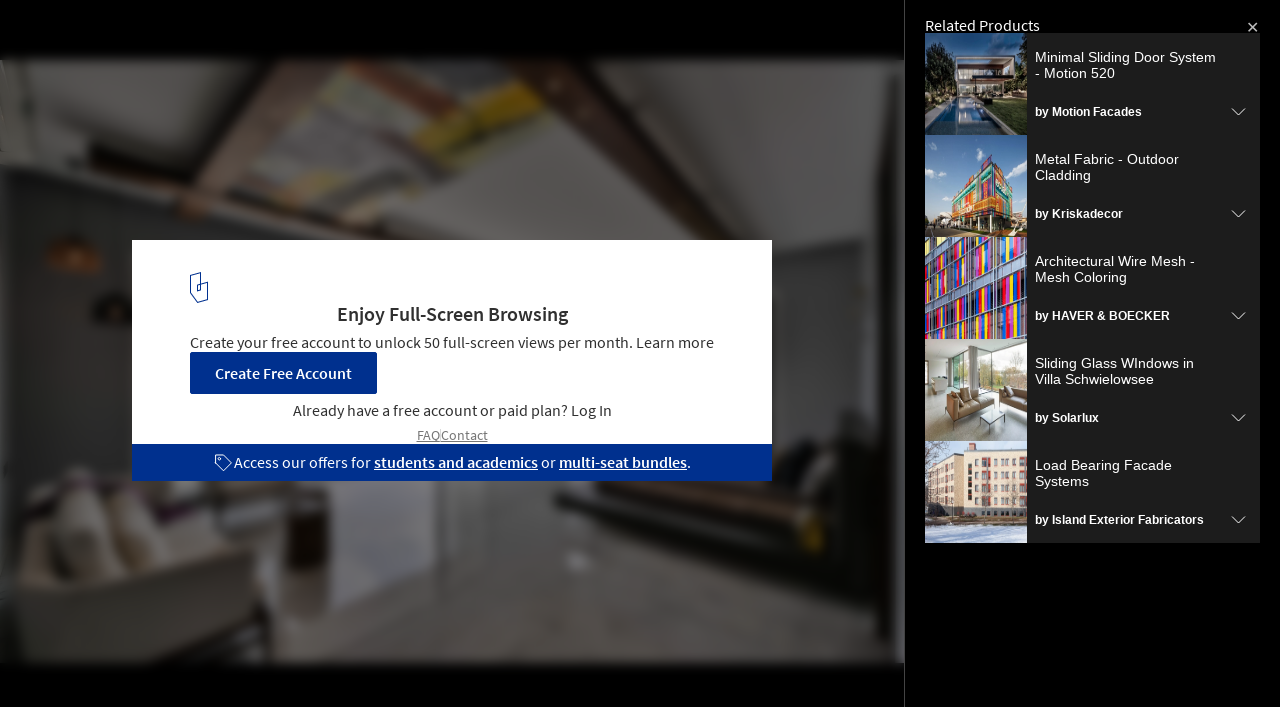

--- FILE ---
content_type: text/html; charset=utf-8
request_url: https://www.archdaily.com/api/v1/widgets/gallery-navigation/879587?site=us
body_size: 3649
content:
<div id='previous-gallery' class='afd-gal-nav afd-gal-nav__left'>
    <span id="prev-image" class="afd-image-nav afd-image-nav--prev js-image-nav">
      <i class="afd-image-nav__icon"></i>
    </span>
    <a class="afd-prev-gallery__widget" href="/879747/soma-city-home-for-all-toyo-ito-and-associates-plus-klein-dytham-architecture/59bbe47cb22e38ff010002ea-soma-city-home-for-all-toyo-ito-and-associates-plus-klein-dytham-architecture-photo?ad_medium=widget&ad_name=navigation-prev" title="Soma City HOME-FOR-ALL / Toyo Ito &amp; Associates, Architects + Klein Dytham architecture"
      data-img="https://images.adsttc.com/media/images/59bb/e47c/b22e/38ff/0100/02ea/thumb_jpg/minna_no_asobiba_013.jpg?1505485940"
      data-img-class="afd-cell-display afd-prev-gallery__widget__image"
      data-img-title="Soma City HOME-FOR-ALL / Toyo Ito &amp; Associates, Architects + Klein Dytham architecture"
      data-img-description="Selected Projects"
      data-title="Soma City HOME-FOR-ALL / Toyo Ito &amp; Associates, Architects + Klein Dytham architecture"
      data-redirect-uri="/879747/soma-city-home-for-all-toyo-ito-and-associates-plus-klein-dytham-architecture/59bbe47cb22e38ff010002ea-soma-city-home-for-all-toyo-ito-and-associates-plus-klein-dytham-architecture-photo?ad_medium=redirect&ad_name=signup-redirect"
    >
      <div class="afd-title-widget afd-prev-gallery__title">Previous Project</div>
      <div style="background-image: url('https://images.adsttc.com/media/images/59bb/e47c/b22e/38ff/0100/02ea/thumb_jpg/minna_no_asobiba_013.jpg?1505485940');" class="afd-cell-display afd-prev-gallery__widget__image"></div>
      <h3 class="afd-prev-gallery__widget__title">Soma City HOME-FOR-ALL / Toyo Ito &amp; Associates, Architects + Klein Dytham architecture</h3>
      <h4 class="afd-gallery__widget__subtitle afd-prev-gallery__widget__subtitle">Selected Projects</h4>

      <i class="afd-image-nav__icon"></i>
    </a>
</div>

<div id='next-gallery' class='afd-gal-nav afd-gal-nav__right'>
    <span id="next-image" class="afd-image-nav afd-image-nav--next js-image-nav">
      <i class="afd-image-nav__icon"></i>
    </span>
    <a class="afd-next-gallery__widget" href="/879578/ansiao-house-bruno-dias-arquitectura/59b8a355b22e385098000298-ansiao-house-bruno-dias-arquitectura-photo?ad_medium=widget&ad_name=navigation-next" title="Ansião House / Bruno Dias Arquitectura"
      data-img="https://images.adsttc.com/media/images/59b8/a355/b22e/3850/9800/0298/thumb_jpg/BDA_Casa_Ansi%C3%A3o_013.jpg?1505272653"
      data-img-class="afd-cell-display afd-next-gallery__widget__image"
      data-img-title="Ansião House / Bruno Dias Arquitectura"
      data-img-description="Selected Projects"
      data-title="Ansião House / Bruno Dias Arquitectura"
      data-redirect-uri="/879578/ansiao-house-bruno-dias-arquitectura/59b8a355b22e385098000298-ansiao-house-bruno-dias-arquitectura-photo?ad_medium=redirect&ad_name=signup-redirect"
    >
      <div class="afd-title-widget afd-next-gallery__title">Next Project</div>
      <div style="background-image: url('https://images.adsttc.com/media/images/59b8/a355/b22e/3850/9800/0298/thumb_jpg/BDA_Casa_Ansi%C3%A3o_013.jpg?1505272653');" class="afd-cell-display afd-next-gallery__widget__image"></div>
      <h3 class="afd-next-gallery__widget__title">Ansião House / Bruno Dias Arquitectura</h3>
      <h4 class="afd-gallery__widget__subtitle afd-next-gallery__widget__subtitle">Selected Projects</h4>

      <i class="afd-image-nav__icon"></i>
    </a>
</div>

<script>
  var galleryNext = document.querySelector(".js-next-gallery-myad");

  if (galleryNext) {
    galleryNext.addEventListener('click', function(){
      ga('send', 'event', 'Register', 'click', 'Bookmark project from Gallery');
    });
  }
</script>


--- FILE ---
content_type: text/html; charset=utf-8
request_url: https://nft.adsttc.com/catalog/api/v1/us/widgets/interesting_products?token=879587&geoip=US&ad_medium=gallery&device=desktop&amount=5&alternative_tokens=cl:882198|mx:882198|co:882198|pe:882198&materials=concrete
body_size: 1186
content:
<aside class='related-products-gallery archdaily-products' id='interesting_products'>
<h3 class='related-products-gallery__title'>Related Products</h3>
<div class='related-products-gallery__list'>
<div class='related-products-gallery__item js-accordion-group' data-panel='0'>
<button aria-controls='panel-0' class='related-products-gallery__toggle' data-insights-category='widget-interesting-products' data-insights-label='widget-interesting-products' data-insights-value='33545' id='toggle-0' onclick='toggleAccordion(this, true)'>
<figure style='width: 102px; height: 102px;'>
<img alt='Minimal Sliding Door System - Motion 520' src='https://snoopy.archdaily.com/images/archdaily/catalog/uploads/photo/image/391990/Minimal-Sliding-Door-System---Motion-520---1.jpg?width=350&amp;height=350&amp;format=webp'>
</figure>
<div class='related-products-gallery__text'>
<p class='related-products-gallery__item-name'>Minimal Sliding Door System - Motion 520</p>
<p class='related-products-gallery__item-company'>
by <strong>Motion Facades</strong>
</p>
</div>
<hd-icon svg='downChevron'></hd-icon>
</button>
<div aria-labelledby='toggle-0' class='related-products-gallery__detail' id='panel-0'>
<div>
<div class='myad-save-button__box myad-save-button__box--no-shadow js-otsb no-folders'>
<a class='afd-btn afd-btn--with-icon js-myad-fav at-product-save' data-dropdown='true' data-image='https://snoopy.archdaily.com/images/archdaily/catalog/uploads/photo/image/391990/Minimal-Sliding-Door-System---Motion-520---1.jpg?width=350&amp;height=350&amp;format=webp' data-message='Save' data-success-message='Saved' data-title='Minimal Sliding Door System - Motion 520' href='https://www.archdaily.com/catalog/us/products/33545/minimal-sliding-door-system-motion-52-kinetic-facades'>
<div class='icon-block'>
<hd-icon fill='white' svg='folders'></hd-icon>
</div>
<span>
Save
</span>
</a>
</div>
<a class='related-products-gallery__link' data-insights-category='widget-interesting-products' data-insights-label='widget-interesting-products' data-insights-value='33545' href='https://www.archdaily.com/catalog/us/products/33545/minimal-sliding-door-system-motion-52-kinetic-facades?ad_source=nimrod-gallery&amp;ad_medium=widget-interesting-products&amp;ad_content=879587'>
<hd-icon svg='longRightArrow'></hd-icon>
See the product
</a>
</div>
</div>
</div>
<div class='related-products-gallery__item js-accordion-group' data-panel='1'>
<button aria-controls='panel-1' class='related-products-gallery__toggle' data-insights-category='widget-interesting-products' data-insights-label='widget-interesting-products' data-insights-value='22276' id='toggle-1' onclick='toggleAccordion(this, true)'>
<figure style='width: 102px; height: 102px;'>
<img alt='Metal Fabric - Outdoor Cladding' src='https://snoopy.archdaily.com/images/archdaily/catalog/uploads/photo/image/233584/outdoor-cladding-pavilion-1-pro-g-arcit18.jpg?width=350&amp;height=350&amp;format=webp'>
</figure>
<div class='related-products-gallery__text'>
<p class='related-products-gallery__item-name'>Metal Fabric - Outdoor Cladding</p>
<p class='related-products-gallery__item-company'>
by <strong>Kriskadecor</strong>
</p>
</div>
<hd-icon svg='downChevron'></hd-icon>
</button>
<div aria-labelledby='toggle-1' class='related-products-gallery__detail' id='panel-1'>
<div>
<div class='myad-save-button__box myad-save-button__box--no-shadow js-otsb no-folders'>
<a class='afd-btn afd-btn--with-icon js-myad-fav at-product-save' data-dropdown='true' data-image='https://snoopy.archdaily.com/images/archdaily/catalog/uploads/photo/image/233584/outdoor-cladding-pavilion-1-pro-g-arcit18.jpg?width=350&amp;height=350&amp;format=webp' data-message='Save' data-success-message='Saved' data-title='Metal Fabric - Outdoor Cladding' href='https://www.archdaily.com/catalog/us/products/22276/metal-fabric-outdoor-cladding-kriskadecor'>
<div class='icon-block'>
<hd-icon fill='white' svg='folders'></hd-icon>
</div>
<span>
Save
</span>
</a>
</div>
<a class='related-products-gallery__link' data-insights-category='widget-interesting-products' data-insights-label='widget-interesting-products' data-insights-value='22276' href='https://www.archdaily.com/catalog/us/products/22276/metal-fabric-outdoor-cladding-kriskadecor?ad_source=nimrod-gallery&amp;ad_medium=widget-interesting-products&amp;ad_content=879587'>
<hd-icon svg='longRightArrow'></hd-icon>
See the product
</a>
</div>
</div>
</div>
<div class='related-products-gallery__item js-accordion-group' data-panel='2'>
<button aria-controls='panel-2' class='related-products-gallery__toggle' data-insights-category='widget-interesting-products' data-insights-label='widget-interesting-products' data-insights-value='5216' id='toggle-2' onclick='toggleAccordion(this, true)'>
<figure style='width: 102px; height: 102px;'>
<img alt='Architectural Wire Mesh - Mesh Coloring' src='https://snoopy.archdaily.com/images/archdaily/catalog/uploads/photo/image/90285/Shands_Childrens_Hospital_Gainesville_Floriada_colored_mesh_3.jpg?width=350&amp;height=350&amp;format=webp'>
</figure>
<div class='related-products-gallery__text'>
<p class='related-products-gallery__item-name'>Architectural Wire Mesh - Mesh Coloring</p>
<p class='related-products-gallery__item-company'>
by <strong>HAVER & BOECKER</strong>
</p>
</div>
<hd-icon svg='downChevron'></hd-icon>
</button>
<div aria-labelledby='toggle-2' class='related-products-gallery__detail' id='panel-2'>
<div>
<div class='myad-save-button__box myad-save-button__box--no-shadow js-otsb no-folders'>
<a class='afd-btn afd-btn--with-icon js-myad-fav at-product-save' data-dropdown='true' data-image='https://snoopy.archdaily.com/images/archdaily/catalog/uploads/photo/image/90285/Shands_Childrens_Hospital_Gainesville_Floriada_colored_mesh_3.jpg?width=350&amp;height=350&amp;format=webp' data-message='Save' data-success-message='Saved' data-title='Architectural Wire Mesh - Mesh Coloring' href='https://www.archdaily.com/catalog/us/products/5216/architectural-wire-mesh-mesh-coloring-haver-boecker'>
<div class='icon-block'>
<hd-icon fill='white' svg='folders'></hd-icon>
</div>
<span>
Save
</span>
</a>
</div>
<a class='related-products-gallery__link' data-insights-category='widget-interesting-products' data-insights-label='widget-interesting-products' data-insights-value='5216' href='https://www.archdaily.com/catalog/us/products/5216/architectural-wire-mesh-mesh-coloring-haver-boecker?ad_source=nimrod-gallery&amp;ad_medium=widget-interesting-products&amp;ad_content=879587'>
<hd-icon svg='longRightArrow'></hd-icon>
See the product
</a>
</div>
</div>
</div>
<div class='related-products-gallery__item js-accordion-group' data-panel='3'>
<button aria-controls='panel-3' class='related-products-gallery__toggle' data-insights-category='widget-interesting-products' data-insights-label='widget-interesting-products' data-insights-value='32890' id='toggle-3' onclick='toggleAccordion(this, true)'>
<figure style='width: 102px; height: 102px;'>
<img alt='Sliding Glass WIndows in Villa Schwielowsee' src='https://snoopy.archdaily.com/images/archdaily/catalog/uploads/photo/image/325386/Villa_Schwielowsee-Solarlux-2.jpg?width=350&amp;height=350&amp;format=webp'>
</figure>
<div class='related-products-gallery__text'>
<p class='related-products-gallery__item-name'>Sliding Glass WIndows in Villa Schwielowsee</p>
<p class='related-products-gallery__item-company'>
by <strong>Solarlux</strong>
</p>
</div>
<hd-icon svg='downChevron'></hd-icon>
</button>
<div aria-labelledby='toggle-3' class='related-products-gallery__detail' id='panel-3'>
<div>
<div class='myad-save-button__box myad-save-button__box--no-shadow js-otsb no-folders'>
<a class='afd-btn afd-btn--with-icon js-myad-fav at-product-save' data-dropdown='true' data-image='https://snoopy.archdaily.com/images/archdaily/catalog/uploads/photo/image/325386/Villa_Schwielowsee-Solarlux-2.jpg?width=350&amp;height=350&amp;format=webp' data-message='Save' data-success-message='Saved' data-title='Sliding Glass WIndows in Villa Schwielowsee' href='https://www.archdaily.com/catalog/us/products/32890/sliding-glass-windows-in-villa-schwielowsee-solarlux'>
<div class='icon-block'>
<hd-icon fill='white' svg='folders'></hd-icon>
</div>
<span>
Save
</span>
</a>
</div>
<a class='related-products-gallery__link' data-insights-category='widget-interesting-products' data-insights-label='widget-interesting-products' data-insights-value='32890' href='https://www.archdaily.com/catalog/us/products/32890/sliding-glass-windows-in-villa-schwielowsee-solarlux?ad_source=nimrod-gallery&amp;ad_medium=widget-interesting-products&amp;ad_content=879587'>
<hd-icon svg='longRightArrow'></hd-icon>
See the product
</a>
</div>
</div>
</div>
<div class='related-products-gallery__item js-accordion-group' data-panel='4'>
<button aria-controls='panel-4' class='related-products-gallery__toggle' data-insights-category='widget-interesting-products' data-insights-label='widget-interesting-products' data-insights-value='13500' id='toggle-4' onclick='toggleAccordion(this, true)'>
<figure style='width: 102px; height: 102px;'>
<img alt='Load Bearing Facade Systems' src='https://snoopy.archdaily.com/images/archdaily/catalog/uploads/photo/image/131624/CSI_02.png?width=350&amp;height=350&amp;format=webp'>
</figure>
<div class='related-products-gallery__text'>
<p class='related-products-gallery__item-name'>Load Bearing Facade Systems</p>
<p class='related-products-gallery__item-company'>
by <strong>Island Exterior Fabricators</strong>
</p>
</div>
<hd-icon svg='downChevron'></hd-icon>
</button>
<div aria-labelledby='toggle-4' class='related-products-gallery__detail' id='panel-4'>
<div>
<div class='myad-save-button__box myad-save-button__box--no-shadow js-otsb no-folders'>
<a class='afd-btn afd-btn--with-icon js-myad-fav at-product-save' data-dropdown='true' data-image='https://snoopy.archdaily.com/images/archdaily/catalog/uploads/photo/image/131624/CSI_02.png?width=350&amp;height=350&amp;format=webp' data-message='Save' data-success-message='Saved' data-title='Load Bearing Facade Systems' href='https://www.archdaily.com/catalog/us/products/13500/load-bearing-facade-systems-island-exterior-fabricators'>
<div class='icon-block'>
<hd-icon fill='white' svg='folders'></hd-icon>
</div>
<span>
Save
</span>
</a>
</div>
<a class='related-products-gallery__link' data-insights-category='widget-interesting-products' data-insights-label='widget-interesting-products' data-insights-value='13500' href='https://www.archdaily.com/catalog/us/products/13500/load-bearing-facade-systems-island-exterior-fabricators?ad_source=nimrod-gallery&amp;ad_medium=widget-interesting-products&amp;ad_content=879587'>
<hd-icon svg='longRightArrow'></hd-icon>
See the product
</a>
</div>
</div>
</div>
</div>
</aside>



--- FILE ---
content_type: text/html; charset=utf-8
request_url: https://nft.adsttc.com/catalog/api/v1/us/widgets/interesting_products?token=879587&geoip=US&ad_medium=gallery&device=desktop&amount=5&alternative_tokens=cl:882198|mx:882198|co:882198|pe:882198&materials=concrete
body_size: 1185
content:
<aside class='related-products-gallery archdaily-products' id='interesting_products'>
<h3 class='related-products-gallery__title'>Related Products</h3>
<div class='related-products-gallery__list'>
<div class='related-products-gallery__item js-accordion-group' data-panel='0'>
<button aria-controls='panel-0' class='related-products-gallery__toggle' data-insights-category='widget-interesting-products' data-insights-label='widget-interesting-products' data-insights-value='33545' id='toggle-0' onclick='toggleAccordion(this, true)'>
<figure style='width: 102px; height: 102px;'>
<img alt='Minimal Sliding Door System - Motion 520' src='https://snoopy.archdaily.com/images/archdaily/catalog/uploads/photo/image/391990/Minimal-Sliding-Door-System---Motion-520---1.jpg?width=350&amp;height=350&amp;format=webp'>
</figure>
<div class='related-products-gallery__text'>
<p class='related-products-gallery__item-name'>Minimal Sliding Door System - Motion 520</p>
<p class='related-products-gallery__item-company'>
by <strong>Motion Facades</strong>
</p>
</div>
<hd-icon svg='downChevron'></hd-icon>
</button>
<div aria-labelledby='toggle-0' class='related-products-gallery__detail' id='panel-0'>
<div>
<div class='myad-save-button__box myad-save-button__box--no-shadow js-otsb no-folders'>
<a class='afd-btn afd-btn--with-icon js-myad-fav at-product-save' data-dropdown='true' data-image='https://snoopy.archdaily.com/images/archdaily/catalog/uploads/photo/image/391990/Minimal-Sliding-Door-System---Motion-520---1.jpg?width=350&amp;height=350&amp;format=webp' data-message='Save' data-success-message='Saved' data-title='Minimal Sliding Door System - Motion 520' href='https://www.archdaily.com/catalog/us/products/33545/minimal-sliding-door-system-motion-52-kinetic-facades'>
<div class='icon-block'>
<hd-icon fill='white' svg='folders'></hd-icon>
</div>
<span>
Save
</span>
</a>
</div>
<a class='related-products-gallery__link' data-insights-category='widget-interesting-products' data-insights-label='widget-interesting-products' data-insights-value='33545' href='https://www.archdaily.com/catalog/us/products/33545/minimal-sliding-door-system-motion-52-kinetic-facades?ad_source=nimrod-gallery&amp;ad_medium=widget-interesting-products&amp;ad_content=879587'>
<hd-icon svg='longRightArrow'></hd-icon>
See the product
</a>
</div>
</div>
</div>
<div class='related-products-gallery__item js-accordion-group' data-panel='1'>
<button aria-controls='panel-1' class='related-products-gallery__toggle' data-insights-category='widget-interesting-products' data-insights-label='widget-interesting-products' data-insights-value='22276' id='toggle-1' onclick='toggleAccordion(this, true)'>
<figure style='width: 102px; height: 102px;'>
<img alt='Metal Fabric - Outdoor Cladding' src='https://snoopy.archdaily.com/images/archdaily/catalog/uploads/photo/image/233584/outdoor-cladding-pavilion-1-pro-g-arcit18.jpg?width=350&amp;height=350&amp;format=webp'>
</figure>
<div class='related-products-gallery__text'>
<p class='related-products-gallery__item-name'>Metal Fabric - Outdoor Cladding</p>
<p class='related-products-gallery__item-company'>
by <strong>Kriskadecor</strong>
</p>
</div>
<hd-icon svg='downChevron'></hd-icon>
</button>
<div aria-labelledby='toggle-1' class='related-products-gallery__detail' id='panel-1'>
<div>
<div class='myad-save-button__box myad-save-button__box--no-shadow js-otsb no-folders'>
<a class='afd-btn afd-btn--with-icon js-myad-fav at-product-save' data-dropdown='true' data-image='https://snoopy.archdaily.com/images/archdaily/catalog/uploads/photo/image/233584/outdoor-cladding-pavilion-1-pro-g-arcit18.jpg?width=350&amp;height=350&amp;format=webp' data-message='Save' data-success-message='Saved' data-title='Metal Fabric - Outdoor Cladding' href='https://www.archdaily.com/catalog/us/products/22276/metal-fabric-outdoor-cladding-kriskadecor'>
<div class='icon-block'>
<hd-icon fill='white' svg='folders'></hd-icon>
</div>
<span>
Save
</span>
</a>
</div>
<a class='related-products-gallery__link' data-insights-category='widget-interesting-products' data-insights-label='widget-interesting-products' data-insights-value='22276' href='https://www.archdaily.com/catalog/us/products/22276/metal-fabric-outdoor-cladding-kriskadecor?ad_source=nimrod-gallery&amp;ad_medium=widget-interesting-products&amp;ad_content=879587'>
<hd-icon svg='longRightArrow'></hd-icon>
See the product
</a>
</div>
</div>
</div>
<div class='related-products-gallery__item js-accordion-group' data-panel='2'>
<button aria-controls='panel-2' class='related-products-gallery__toggle' data-insights-category='widget-interesting-products' data-insights-label='widget-interesting-products' data-insights-value='5216' id='toggle-2' onclick='toggleAccordion(this, true)'>
<figure style='width: 102px; height: 102px;'>
<img alt='Architectural Wire Mesh - Mesh Coloring' src='https://snoopy.archdaily.com/images/archdaily/catalog/uploads/photo/image/90285/Shands_Childrens_Hospital_Gainesville_Floriada_colored_mesh_3.jpg?width=350&amp;height=350&amp;format=webp'>
</figure>
<div class='related-products-gallery__text'>
<p class='related-products-gallery__item-name'>Architectural Wire Mesh - Mesh Coloring</p>
<p class='related-products-gallery__item-company'>
by <strong>HAVER & BOECKER</strong>
</p>
</div>
<hd-icon svg='downChevron'></hd-icon>
</button>
<div aria-labelledby='toggle-2' class='related-products-gallery__detail' id='panel-2'>
<div>
<div class='myad-save-button__box myad-save-button__box--no-shadow js-otsb no-folders'>
<a class='afd-btn afd-btn--with-icon js-myad-fav at-product-save' data-dropdown='true' data-image='https://snoopy.archdaily.com/images/archdaily/catalog/uploads/photo/image/90285/Shands_Childrens_Hospital_Gainesville_Floriada_colored_mesh_3.jpg?width=350&amp;height=350&amp;format=webp' data-message='Save' data-success-message='Saved' data-title='Architectural Wire Mesh - Mesh Coloring' href='https://www.archdaily.com/catalog/us/products/5216/architectural-wire-mesh-mesh-coloring-haver-boecker'>
<div class='icon-block'>
<hd-icon fill='white' svg='folders'></hd-icon>
</div>
<span>
Save
</span>
</a>
</div>
<a class='related-products-gallery__link' data-insights-category='widget-interesting-products' data-insights-label='widget-interesting-products' data-insights-value='5216' href='https://www.archdaily.com/catalog/us/products/5216/architectural-wire-mesh-mesh-coloring-haver-boecker?ad_source=nimrod-gallery&amp;ad_medium=widget-interesting-products&amp;ad_content=879587'>
<hd-icon svg='longRightArrow'></hd-icon>
See the product
</a>
</div>
</div>
</div>
<div class='related-products-gallery__item js-accordion-group' data-panel='3'>
<button aria-controls='panel-3' class='related-products-gallery__toggle' data-insights-category='widget-interesting-products' data-insights-label='widget-interesting-products' data-insights-value='32890' id='toggle-3' onclick='toggleAccordion(this, true)'>
<figure style='width: 102px; height: 102px;'>
<img alt='Sliding Glass WIndows in Villa Schwielowsee' src='https://snoopy.archdaily.com/images/archdaily/catalog/uploads/photo/image/325386/Villa_Schwielowsee-Solarlux-2.jpg?width=350&amp;height=350&amp;format=webp'>
</figure>
<div class='related-products-gallery__text'>
<p class='related-products-gallery__item-name'>Sliding Glass WIndows in Villa Schwielowsee</p>
<p class='related-products-gallery__item-company'>
by <strong>Solarlux</strong>
</p>
</div>
<hd-icon svg='downChevron'></hd-icon>
</button>
<div aria-labelledby='toggle-3' class='related-products-gallery__detail' id='panel-3'>
<div>
<div class='myad-save-button__box myad-save-button__box--no-shadow js-otsb no-folders'>
<a class='afd-btn afd-btn--with-icon js-myad-fav at-product-save' data-dropdown='true' data-image='https://snoopy.archdaily.com/images/archdaily/catalog/uploads/photo/image/325386/Villa_Schwielowsee-Solarlux-2.jpg?width=350&amp;height=350&amp;format=webp' data-message='Save' data-success-message='Saved' data-title='Sliding Glass WIndows in Villa Schwielowsee' href='https://www.archdaily.com/catalog/us/products/32890/sliding-glass-windows-in-villa-schwielowsee-solarlux'>
<div class='icon-block'>
<hd-icon fill='white' svg='folders'></hd-icon>
</div>
<span>
Save
</span>
</a>
</div>
<a class='related-products-gallery__link' data-insights-category='widget-interesting-products' data-insights-label='widget-interesting-products' data-insights-value='32890' href='https://www.archdaily.com/catalog/us/products/32890/sliding-glass-windows-in-villa-schwielowsee-solarlux?ad_source=nimrod-gallery&amp;ad_medium=widget-interesting-products&amp;ad_content=879587'>
<hd-icon svg='longRightArrow'></hd-icon>
See the product
</a>
</div>
</div>
</div>
<div class='related-products-gallery__item js-accordion-group' data-panel='4'>
<button aria-controls='panel-4' class='related-products-gallery__toggle' data-insights-category='widget-interesting-products' data-insights-label='widget-interesting-products' data-insights-value='13500' id='toggle-4' onclick='toggleAccordion(this, true)'>
<figure style='width: 102px; height: 102px;'>
<img alt='Load Bearing Facade Systems' src='https://snoopy.archdaily.com/images/archdaily/catalog/uploads/photo/image/131624/CSI_02.png?width=350&amp;height=350&amp;format=webp'>
</figure>
<div class='related-products-gallery__text'>
<p class='related-products-gallery__item-name'>Load Bearing Facade Systems</p>
<p class='related-products-gallery__item-company'>
by <strong>Island Exterior Fabricators</strong>
</p>
</div>
<hd-icon svg='downChevron'></hd-icon>
</button>
<div aria-labelledby='toggle-4' class='related-products-gallery__detail' id='panel-4'>
<div>
<div class='myad-save-button__box myad-save-button__box--no-shadow js-otsb no-folders'>
<a class='afd-btn afd-btn--with-icon js-myad-fav at-product-save' data-dropdown='true' data-image='https://snoopy.archdaily.com/images/archdaily/catalog/uploads/photo/image/131624/CSI_02.png?width=350&amp;height=350&amp;format=webp' data-message='Save' data-success-message='Saved' data-title='Load Bearing Facade Systems' href='https://www.archdaily.com/catalog/us/products/13500/load-bearing-facade-systems-island-exterior-fabricators'>
<div class='icon-block'>
<hd-icon fill='white' svg='folders'></hd-icon>
</div>
<span>
Save
</span>
</a>
</div>
<a class='related-products-gallery__link' data-insights-category='widget-interesting-products' data-insights-label='widget-interesting-products' data-insights-value='13500' href='https://www.archdaily.com/catalog/us/products/13500/load-bearing-facade-systems-island-exterior-fabricators?ad_source=nimrod-gallery&amp;ad_medium=widget-interesting-products&amp;ad_content=879587'>
<hd-icon svg='longRightArrow'></hd-icon>
See the product
</a>
</div>
</div>
</div>
</div>
</aside>



--- FILE ---
content_type: text/css
request_url: https://afd.adsttc.com/afd/piano/commons.css
body_size: 1265
content:
@font-face{font-family:'Source Sans Pro';font-style:normal;font-weight:300;src:local("Source Sans Pro Light"),local("SourceSansPro-Light"),url(https://fonts.gstatic.com/s/sourcesanspro/v9/toadOcfmlt9b38dHJxOBGOode0-EuMkY--TSyExeINg.woff2) format("woff2");unicode-range:U+0000-00FF,U+0131,U+0152-0153,U+02C6,U+02DA,U+02DC,U+2000-206F,U+2074,U+20AC,U+2212,U+2215,U+E0FF,U+EFFD,U+F000;font-display:swap}@font-face{font-family:'Source Sans Pro';font-style:normal;font-weight:400;src:local("Source Sans Pro"),local("SourceSansPro-Regular"),url(https://fonts.gstatic.com/s/sourcesanspro/v9/ODelI1aHBYDBqgeIAH2zlNV_2ngZ8dMf8fLgjYEouxg.woff2) format("woff2");unicode-range:U+0000-00FF,U+0131,U+0152-0153,U+02C6,U+02DA,U+02DC,U+2000-206F,U+2074,U+20AC,U+2212,U+2215,U+E0FF,U+EFFD,U+F000;font-display:swap}@font-face{font-family:'Source Sans Pro';font-style:normal;font-weight:600;src:local("Source Sans Pro Semibold"),local("SourceSansPro-Semibold"),url(https://fonts.gstatic.com/s/sourcesanspro/v9/toadOcfmlt9b38dHJxOBGCOFnW3Jk0f09zW_Yln67Ac.woff2) format("woff2");unicode-range:U+0000-00FF,U+0131,U+0152-0153,U+02C6,U+02DA,U+02DC,U+2000-206F,U+2074,U+20AC,U+2212,U+2215,U+E0FF,U+EFFD,U+F000;font-display:swap}@font-face{font-family:'Source Sans Pro';font-style:normal;font-weight:700;src:local("Source Sans Pro Bold"),local("SourceSansPro-Bold"),url(https://fonts.gstatic.com/s/sourcesanspro/v22/6xKydSBYKcSV-LCoeQqfX1RYOo3ig4vwlxdu3cOWxw.woff2) format("woff2");unicode-range:U+0000-00FF,U+0131,U+0152-0153,U+02BB-02BC,U+02C6,U+02DA,U+02DC,U+0304,U+0308,U+0329,U+2000-206F,U+20AC,U+2122,U+2191,U+2193,U+2212,U+2215,U+FEFF,U+FFFD;font-display:swap}:root{--Colors-Bluedark-bg:#002A7D;--Colors-Main-blue:#00308E;--Colors-Logo-blue:#00308E;--Colors-Background:#FFFFFF;--Colors-Gray-background:#F8F8F8;--Colors-Primary-text:#303030;--Colors-Secondary-text:#767676;--Colors-Inverted-color-text:#FFF;--Colors-Link-text:#00308E;--Colors-Border:#E1E1E1;--Colors-Text-hint:#D2D3D5;--body-font:'Source Sans Pro', 'Helvetica', 'Arial', sans-serif;--font-size-1:clamp(1.125rem, 2.65vw, 1.25rem);--font-size-2:clamp(0.875rem, 2.65vw, 1rem);--font-size-3:clamp(0.75rem, 2.65vw, 0.875rem);--font-size-4:clamp(0.688rem, 2.65vw, 0.75rem);--font-size-5:clamp(1.375rem, 2.65vw, 1.75rem);--font-size-6:clamp(1.25rem, 2.65vw, 1.5rem);--font-size-7:clamp(1rem, 2.65vw, 1.125rem);--font-size-8:clamp(2rem, 2.65vw, 3.25rem);--font-size-9:clamp(2.75rem, 2.65vw, 3.875rem);--primary-opacity-80:#00308E80;--link-opacity-80:#00308E80}@media (prefers-color-scheme: dark){:root{--Colors-Bluedark-bg:#202732;--Colors-Main-blue:#00308E;--Colors-Background:#1C222C;--Colors-Gray-background:#202732;--Colors-Primary-text:#FFFFFF;--Colors-Secondary-text:#D2D3D5;--Colors-Inverted-color-text:#FFF;--Colors-Link-text:#99ACD2;--Colors-Border:#333841;--Colors-Text-hint:#D2D3D5;--primary-opacity-80:#00308E80;--link-opacity-80:#99ACD280}}*{margin:0;font-family:var(--body-font)}*,*::before,*::after{box-sizing:border-box}body{font-size:16px;font-family:var(--body-font);color:var(--Colors-Primary-text);background-color:var(--Colors-Background);-webkit-font-smoothing:antialiased}img,picture,video,canvas,svg{display:block;max-width:100%}input,button,textarea,select,strong,em{font-family:inherit}p,h1,h2,h3,h4,h5,h6{overflow-wrap:break-word}p{text-wrap:pretty}h1,h2,h3,h4,h5,h6{text-wrap:balance}.button,button.button,a.button{--button-border:var(--Colors-Main-blue, #00308E);--outline-color:#99999980;display:flex;padding:10px 24px;width:-webkit-fit-content;width:-moz-fit-content;width:fit-content;justify-content:center;align-items:center;gap:10px;background:var(--Colors-Main-blue, #00308E);border:1px solid var(--button-border);border-radius:2px;font-family:var(--body-font);color:var(--Colors-Inverted-color-text, #FFF);font-size:var(--font-size-2, 16px);font-weight:600;line-height:normal;cursor:pointer}a.button,a.button:visited{text-decoration:none;color:var(--Colors-Inverted-color-text, #FFF)}.button:hover{background:var(--primary-opacity-80);border-color:var(--primary-opacity-80)}.button:focus{outline:1px solid var(--outline-color);box-shadow:0 0 4px 2px var(--outline-color)}.button[data-variant="outline"]{--button-border:var(--Colors-Link-text, #00308E);color:var(--Colors-Link-text, #00308E);background:transparent}.button[data-variant="outline"]:hover{color:var(--link-opacity-80);border-color:var(--link-opacity-80);background:transparent}


--- FILE ---
content_type: text/javascript;charset=utf-8
request_url: https://id.cxense.com/public/user/id?json=%7B%22identities%22%3A%5B%7B%22type%22%3A%22ckp%22%2C%22id%22%3A%22mkmm2uhievgvt37h%22%7D%2C%7B%22type%22%3A%22lst%22%2C%22id%22%3A%222dvo3d6t9pdd9cba4tzion2n0%22%7D%2C%7B%22type%22%3A%22cst%22%2C%22id%22%3A%222dvo3d6t9pdd9cba4tzion2n0%22%7D%5D%7D&callback=cXJsonpCB1
body_size: 187
content:
/**/
cXJsonpCB1({"httpStatus":200,"response":{"userId":"cx:glsarc9i1x6h12nc75bpe6ye:3ak5giccf0gbu","newUser":true}})

--- FILE ---
content_type: text/javascript;charset=utf-8
request_url: https://p1cluster.cxense.com/p1.js
body_size: 99
content:
cX.library.onP1('2dvo3d6t9pdd9cba4tzion2n0');
